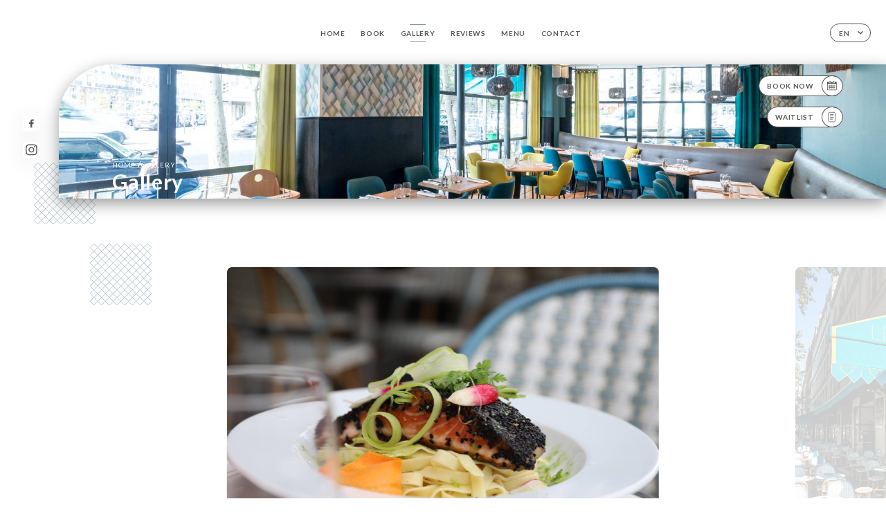

--- FILE ---
content_type: text/html; charset=UTF-8
request_url: https://cafelehameau.fr/en/gallery
body_size: 5846
content:
<!DOCTYPE html>
<html lang="en">
    <head>
        <meta charset="utf-8">
        <meta name="viewport" content="width=device-width, initial-scale=1, maximum-scale=1">
        <meta name="csrf-token" content="zhrCNYRC4pV3xvSFX51vKS8ZHFCLQKZAPUlnJszj">
                    <link rel="apple-touch-icon" href="https://uniiti.com/images/shops/logos/favicon-66fd6861c2edc.png">
            <link rel="icon" type="image/png" href="https://uniiti.com/images/shops/logos/favicon-66fd6861c2edc.png">
        
        <title>LE HAMEAU I Site officiel, avis, prix et réservation en ligne </title>

        <!-- Styles -->
        <link rel="stylesheet" href="/css/app.css?id=a8b8dbdca731fb5ec49396010164a31c">

        <!-- Scripts -->
        <script src="/js/app.js?id=4b66e7ca790acdb9758e3604730f7198" defer></script>       

        
    </head>
    <body>
        <div class="container white">
            <!-- Adding #header__navigation -->
<div class="header-contain ">
    <button type="button" class="burger-menu" id="burger_menu">
        <span class="burger-circle">
            <span class="burger-bars">
                <span class="first-bar"></span>
                <span class="second-bar"></span>
                <span class="third-bar"></span>
            </span>
        </span>
        <div class="menu-text">menu</div>
    </button>
    <div class="lang">
        <span class="btn-primary">
            <span class="text">
                en
            </span>
            <span class="icon">
                <i class="ic ic-arrow-down"></i>
            </span>
        </span>
    
        <div class="lang_contain drop-flag">
    <div class="blur_lang"></div>
    <div class="lang_container ">
        <a href="#" class="close">
            <i class="ic ic-close"></i>
        </a>
        <div class="header_lang">
            <img src="/svg/shapes/language_illu.svg" alt="">
            <p>Select your language:</p>
        </div>
        <ul>
                                                                            <li>
                        <a class="active" href="/en/gallery">
                            <i class="flag flag-en"></i>
                            <span>English</span>
                            <i class="ic ic_check_lang"></i>
                        </a>
                    </li>
                                                                                                                                                                                                                                                                                                                                                                                                                                    
                                                <li>
                        <a href="/fr/gallery">
                            <i class="flag flag-fr"></i>
                            <span>French</span>
                        </a>
                    </li>
                                                                                            <li>
                        <a href="/es/gallery">
                            <i class="flag flag-es"></i>
                            <span>Spanish</span>
                        </a>
                    </li>
                                                                <li>
                        <a href="/ca/gallery">
                            <i class="flag flag-ca"></i>
                            <span>Catalan</span>
                        </a>
                    </li>
                                                                <li>
                        <a href="/it/gallery">
                            <i class="flag flag-it"></i>
                            <span>Italian</span>
                        </a>
                    </li>
                                                                <li>
                        <a href="/de/gallery">
                            <i class="flag flag-de"></i>
                            <span>German</span>
                        </a>
                    </li>
                                                                <li>
                        <a href="/pt/gallery">
                            <i class="flag flag-pt"></i>
                            <span>Portuguese</span>
                        </a>
                    </li>
                                                                <li>
                        <a href="/sv/gallery">
                            <i class="flag flag-sv"></i>
                            <span>Swedish</span>
                        </a>
                    </li>
                                                                <li>
                        <a href="/zh/gallery">
                            <i class="flag flag-zh"></i>
                            <span>简体中文 (Chinese)</span>
                        </a>
                    </li>
                                                                <li>
                        <a href="/ja/gallery">
                            <i class="flag flag-ja"></i>
                            <span>Japanese</span>
                        </a>
                    </li>
                                                                <li>
                        <a href="/ru/gallery">
                            <i class="flag flag-ru"></i>
                            <span>Russian</span>
                        </a>
                    </li>
                                                                <li>
                        <a href="/ar/gallery">
                            <i class="flag flag-ar"></i>
                            <span>Arabic</span>
                        </a>
                    </li>
                                                                <li>
                        <a href="/nl/gallery">
                            <i class="flag flag-nl"></i>
                            <span>Dutch</span>
                        </a>
                    </li>
                                                                <li>
                        <a href="/ko/gallery">
                            <i class="flag flag-ko"></i>
                            <span>한국어 (Korean)</span>
                        </a>
                    </li>
                                                                <li>
                        <a href="/cs/gallery">
                            <i class="flag flag-cs"></i>
                            <span>Czech</span>
                        </a>
                    </li>
                                                                <li>
                        <a href="/el/gallery">
                            <i class="flag flag-el"></i>
                            <span>Greek</span>
                        </a>
                    </li>
                                    </ul>
    </div>
</div>
    
    </div>
    <div class="blur-main-menu"></div>
    <section class="menu-bar">
        <div class="row">
            <span class="menu-close" id="menu_close"></span>
            <header>
                <!-- Header Menu navigation -->
                <div class="menu-overlay-mobile">
                    <div class="pattern-5 pattern-top pattern"></div>
                    <div class="pattern-5 pattern-bottom pattern"></div>
                    <!-- Social Media Links -->
                    <div class="social-networks">
                                                <a href="https://www.facebook.com/cafelehameau/" target="_blank" title="Facebook">
                            <i class="fa-brands fa-facebook"></i>
                        </a>
                                                <a href="https://www.instagram.com/cafelehameau/" target="_blank" title="Instagram">
                            <i class="fa-brands fa-instagram"></i>
                        </a>
                                            </div>
                    <!-- Social Media Links -->
                </div>
                <!-- Header Menu navigation -->
                <div class="header__menu-right">
                    <div class=" menu__items">
                        <ul class="menu">
                                                                                                <li><a href="https://cafelehameau.fr/en" class=" link">Home</a></li>
                                                                                                                                            <li><a href="https://cafelehameau.fr/en/booking" class=" link">Book</a></li>
                                                                                                            
                                                                    
                                                                                                <li><a href="https://cafelehameau.fr/en/gallery" class="active link">Gallery</a></li>
                                                                                                    
                                                                                                <li><a href="https://cafelehameau.fr/en/opinions" class=" link">Reviews</a></li>
                                                                                                    
                                                                                                <li><a href="https://cafelehameau.fr/en/services" class=" link">Menu</a></li>
                                                                                                    
                                                                                                <li><a href="https://cafelehameau.fr/en/contact" class=" link">Contact</a></li>
                                                                                                    
                                                    </ul>
                    </div>
                </div>
                <!-- Header Menu navigation -->
            </header>
        </div>
    </section>
    <!-- End #header__navigation -->
</div>
    <div class="header-page">
        <div class="scroll-section">
            <!-- See more Button scroll -->            
        </div>  
        <!-- Square Pattern -->
        <div class="pattern-5 pattern-left pattern "></div>
        <!-- Square Pattern -->
        <main style="background-image: url('https://uniiti.com/images/shops/slides/4d8b9066a8889921ee0c09c8c59fdad3b6e73ca8.jpeg')" class="">
            <section>
                
                <!-- Voir sur la carte Button -->
                <div class="main-top vnoire-details">
                    <div class="header__menu-left">
                                                    <div class="menu__btns">
                                <a href="https://cafelehameau.fr/en/booking" class="btn-primary">
                                    <span class="text">
                                        Book Now
                                    </span>
                                    <span class="icon">
                                        <i class="ic ic-calendar"></i>
                                    </span>
                                </a>
                            </div>
                                                                                                                        <div class="menu__btns">
                            <a href="#" data-slug="le-hameau" data-lang="en" class="btn-primary waitlistBtn">
                                <span class="text">
                                    Waitlist
                                </span>
                                <span class="icon">
                                    <i class="ic ic-waitlis"></i>
                                </span>
                            </a>
                            <div class="blur_lang"></div>
                            <div class="headerMenuLeftOpen ">
                                <a href="#" class="close">
                                    <i class="ic ic-close"></i>
                                </a>
                                <div class="content waitlistIframe">

                                </div>
                            </div>
                        </div>
                                            </div>
                </div>
                <!-- Voir sur la carte Button -->

                <div class="filter"></div>

                <!-- Social Media Links -->
                <div class="social-networks">
                                <a href="https://www.facebook.com/cafelehameau/" target="_blank" title="Facebook">
                    <i class="fa-brands fa-facebook"></i>
                </a>
                                <a href="https://www.instagram.com/cafelehameau/" target="_blank" title="Instagram">
                    <i class="fa-brands fa-instagram"></i>
                </a>
                                </div>
                <!-- Social Media Links -->

                <!-- Content of Top main page -->
                <div class="main-middle ">
                    <div class="block-headline">
                        <a href="#">Home <span>/</span>Gallery</a>
                        <h1>
                            Gallery
                        </h1>
                    </div>
                </div>
                <!-- Content of Top main page -->

            </section>
        </main>
        <section class="quotes reach">
        <div class="contain">
            <div class="row">
                            </div>
        </div>
    </section>

    <section class="gallery">
        <!-- Latest News Card Section -->
                <div class="row">
            <div class="pattern-5 pattern-left pattern"></div>
            <div class="pattern-5 pattern-right pattern"></div>
            <div class="swiper post-swiper">
                <!-- Additional required wrapper -->
                <div class="swiper-wrapper swiper-slide-post">
                                                                <div class="swiper-slide">
                            <div class="item" data-slide="0">
                                <img src="https://uniiti.com/images/shops/slides/a6557d9cc3f47e06b741d4541344c8af58c8a4dc.jpeg" class="swiper-lazy" />
                                <div class="swiper-lazy-preloader"></div>
                            </div>
                                                    </div>
                                            <div class="swiper-slide">
                            <div class="item" data-slide="1">
                                <img src="https://uniiti.com/images/shops/slides/d62d11fe6e1f32c12b90364e9f799cb360032a70.jpeg" class="swiper-lazy" />
                                <div class="swiper-lazy-preloader"></div>
                            </div>
                                                    </div>
                                            <div class="swiper-slide">
                            <div class="item" data-slide="2">
                                <img src="https://uniiti.com/images/shops/slides/e84a6ff5044410d3b7bd6c86093d948b1e384fed.jpeg" class="swiper-lazy" />
                                <div class="swiper-lazy-preloader"></div>
                            </div>
                                                    </div>
                                            <div class="swiper-slide">
                            <div class="item" data-slide="3">
                                <img src="https://uniiti.com/images/shops/slides/6fe1ef851c4aaed5b6e5da268119cc6f5bada40e.jpeg" class="swiper-lazy" />
                                <div class="swiper-lazy-preloader"></div>
                            </div>
                                                    </div>
                                            <div class="swiper-slide">
                            <div class="item" data-slide="4">
                                <img src="https://uniiti.com/images/shops/slides/c502aa4f602911076327296fbeb62500546b6491.jpeg" class="swiper-lazy" />
                                <div class="swiper-lazy-preloader"></div>
                            </div>
                                                    </div>
                                            <div class="swiper-slide">
                            <div class="item" data-slide="5">
                                <img src="https://uniiti.com/images/shops/slides/41764a2246c1e29cb4c1d23b9d4a45a4d8235ecb.jpeg" class="swiper-lazy" />
                                <div class="swiper-lazy-preloader"></div>
                            </div>
                                                    </div>
                                            <div class="swiper-slide">
                            <div class="item" data-slide="6">
                                <img src="https://uniiti.com/images/shops/slides/9eaae44ee6aa3114e6765c920cc39926bf607910.jpeg" class="swiper-lazy" />
                                <div class="swiper-lazy-preloader"></div>
                            </div>
                                                    </div>
                                            <div class="swiper-slide">
                            <div class="item" data-slide="7">
                                <img src="https://uniiti.com/images/shops/slides/bb0e7cd7731d3e2be1397d31971b7e82a0f3a085.jpeg" class="swiper-lazy" />
                                <div class="swiper-lazy-preloader"></div>
                            </div>
                                                    </div>
                                            <div class="swiper-slide">
                            <div class="item" data-slide="8">
                                <img src="https://uniiti.com/images/shops/slides/85ed39e4f5b131ce0ebffa253c4287c7110c568e.jpeg" class="swiper-lazy" />
                                <div class="swiper-lazy-preloader"></div>
                            </div>
                                                    </div>
                                    </div>
                <!-- If we need navigation buttons -->
                <div class="navigation">
                    <div class="read-more swiper-button-prev">
                        <a href="#" class="see-news">
                            <i class="ic ic-arrow-left"></i>
                        </a>
                    </div>
                    <div class="read-more swiper-button-next">
                        <a href="#" class="see-news">
                            <i class="ic ic-arrow-right"></i>
                        </a>
                    </div>
                </div>
            </div>
            <div class="popup" style="display:none;">
                <div class="read-more close-btn">
                    <a href="#" class="see-news close">
                        <i class="ic ic-close"></i>
                    </a>
                </div>
                <div class="swiper gallery-popup">
                    <div class="swiper-wrapper">
                                                                        <div class="gallery-image swiper-slide">
                                <div class="item" data-slide="0">
                                    <img src="https://uniiti.com/images/shops/slides/a6557d9cc3f47e06b741d4541344c8af58c8a4dc.jpeg" class="swiper-lazy" />
                                </div>
                                                            </div>
                                                    <div class="gallery-image swiper-slide">
                                <div class="item" data-slide="1">
                                    <img src="https://uniiti.com/images/shops/slides/d62d11fe6e1f32c12b90364e9f799cb360032a70.jpeg" class="swiper-lazy" />
                                </div>
                                                            </div>
                                                    <div class="gallery-image swiper-slide">
                                <div class="item" data-slide="2">
                                    <img src="https://uniiti.com/images/shops/slides/e84a6ff5044410d3b7bd6c86093d948b1e384fed.jpeg" class="swiper-lazy" />
                                </div>
                                                            </div>
                                                    <div class="gallery-image swiper-slide">
                                <div class="item" data-slide="3">
                                    <img src="https://uniiti.com/images/shops/slides/6fe1ef851c4aaed5b6e5da268119cc6f5bada40e.jpeg" class="swiper-lazy" />
                                </div>
                                                            </div>
                                                    <div class="gallery-image swiper-slide">
                                <div class="item" data-slide="4">
                                    <img src="https://uniiti.com/images/shops/slides/c502aa4f602911076327296fbeb62500546b6491.jpeg" class="swiper-lazy" />
                                </div>
                                                            </div>
                                                    <div class="gallery-image swiper-slide">
                                <div class="item" data-slide="5">
                                    <img src="https://uniiti.com/images/shops/slides/41764a2246c1e29cb4c1d23b9d4a45a4d8235ecb.jpeg" class="swiper-lazy" />
                                </div>
                                                            </div>
                                                    <div class="gallery-image swiper-slide">
                                <div class="item" data-slide="6">
                                    <img src="https://uniiti.com/images/shops/slides/9eaae44ee6aa3114e6765c920cc39926bf607910.jpeg" class="swiper-lazy" />
                                </div>
                                                            </div>
                                                    <div class="gallery-image swiper-slide">
                                <div class="item" data-slide="7">
                                    <img src="https://uniiti.com/images/shops/slides/bb0e7cd7731d3e2be1397d31971b7e82a0f3a085.jpeg" class="swiper-lazy" />
                                </div>
                                                            </div>
                                                    <div class="gallery-image swiper-slide">
                                <div class="item" data-slide="8">
                                    <img src="https://uniiti.com/images/shops/slides/85ed39e4f5b131ce0ebffa253c4287c7110c568e.jpeg" class="swiper-lazy" />
                                </div>
                                                            </div>
                                            </div>
                    <!-- If we need navigation buttons -->
                    <div class="navigation">
                        <div class="read-more swiper-button-prev">
                            <a href="#" class="see-news">
                                <i class="ic ic-arrow-left"></i>
                            </a>
                            <p>
                                previous
                            </p>
                        </div>
                        <div class="read-more swiper-button-next">
                            <a href="#" class="see-news">
                                <i class="ic ic-arrow-right"></i>
                            </a>
                            <p>
                                next
                            </p>
                        </div>
                    </div>
                </div>
            </div>
        </div>
                                <div class="contain header-gallery social_hide">
            <!-- Latest News Card Section -->
            <div class="row">
                <h2>
                    Live
                </h2>
                            </div>
        </div>

        <div class="row">
            <div class="swiper direct">
                <!-- Additional required wrapper -->
                <div class="swiper-wrapper feed">

                </div>
                <!-- If we need navigation buttons -->
                <div class="navigation">
                    <div class="read-more swiper-button-prev">
                        <a href="#" class="see-news">
                            <i class="ic ic-arrow-left"></i>
                        </a>
                    </div>
                    <div class="read-more swiper-button-next">
                        <a href="#" class="see-news">
                            <i class="ic ic-arrow-right"></i>
                        </a>
                    </div>
                </div>
            </div>
            <div class="popup-direct" style="display: none;">
                <div class="read-more close-btn">
                    <a href="#" class="see-news close">
                        <i class="ic ic-close"></i>
                    </a>
                </div>

                <div class="swiper gallery-popup-direct">
                    <div class="swiper-wrapper">
                        
                    </div>
                    <!-- If we need navigation buttons -->
                    <div class="navigation">
                        <div class="read-more swiper-button-prev">
                            <a href="#" class="see-news">
                                <i class="ic ic-arrow-left"></i>
                            </a>
                            <p>
                                previous
                            </p>
                        </div>
                        <div class="read-more swiper-button-next">
                            <a href="#" class="see-news">
                                <i class="ic ic-arrow-right"></i>
                            </a>
                            <p>
                                next
                            </p>
                        </div>
                    </div>
                </div>
            </div>
        </div>
            </section>

    </div>

            <section class="badges-footer">
                <div class="contain">
                    <div class="row ">
                        <h3>You can also find us on…</h3>
                        <ul>
                                                            <li class="tooltip">
                                    <a href="https://www.tripadvisor.fr/Restaurant_Review-g187147-d12495310-Reviews-Le_Hameau-Paris_Ile_de_France.html" target="_blank">
                                        <i class="bd bd-tripadvisor"></i>
                                    </a>
                                    <span class="tooltiptext">Trip Advisor</span>
                                </li>
                                                            <li class="tooltip">
                                    <a href="https://www.pagesjaunes.fr/pros/09247593" target="_blank">
                                        <i class="bd bd-pagesjaunes"></i>
                                    </a>
                                    <span class="tooltiptext">Pages Jaunes</span>
                                </li>
                                                    </ul>
                    </div>
                </div>
            </section>

            <section class="footer">
                <div class="contain">
                    <div class="row">
                        <div class="footer-container">
                            <div class="footer-identity">
                                <h2>Le Hameau</h2>
                                <address>
                                                                            <span>84 Avenue des Ternes</span>
                                        <span>75017 Paris France</span>
                                                                    </address>
                                                                    <a href="tel:+33145743335" class="btn-primary phone_btn">
                                        <span class="text">
                                            +33145743335
                                        </span>
                                        <span class="icon">
                                            <i class="ic ic-phone"></i>
                                        </span>
                                    </a>
                                                                <div class="lang">
                                    <span class="btn-primary">
                                        <span class="text">
                                            en
                                        </span>
                                        <span class="icon">
                                            <i class="ic ic-arrow-down"></i>
                                        </span>
                                    </span>
                                
                                    <div class="lang_contain drop-flag">
    <div class="blur_lang"></div>
    <div class="lang_container ">
        <a href="#" class="close">
            <i class="ic ic-close"></i>
        </a>
        <div class="header_lang">
            <img src="/svg/shapes/language_illu.svg" alt="">
            <p>Select your language:</p>
        </div>
        <ul>
                                                                            <li>
                        <a class="active" href="/en/gallery">
                            <i class="flag flag-en"></i>
                            <span>English</span>
                            <i class="ic ic_check_lang"></i>
                        </a>
                    </li>
                                                                                                                                                                                                                                                                                                                                                                                                                                    
                                                <li>
                        <a href="/fr/gallery">
                            <i class="flag flag-fr"></i>
                            <span>French</span>
                        </a>
                    </li>
                                                                                            <li>
                        <a href="/es/gallery">
                            <i class="flag flag-es"></i>
                            <span>Spanish</span>
                        </a>
                    </li>
                                                                <li>
                        <a href="/ca/gallery">
                            <i class="flag flag-ca"></i>
                            <span>Catalan</span>
                        </a>
                    </li>
                                                                <li>
                        <a href="/it/gallery">
                            <i class="flag flag-it"></i>
                            <span>Italian</span>
                        </a>
                    </li>
                                                                <li>
                        <a href="/de/gallery">
                            <i class="flag flag-de"></i>
                            <span>German</span>
                        </a>
                    </li>
                                                                <li>
                        <a href="/pt/gallery">
                            <i class="flag flag-pt"></i>
                            <span>Portuguese</span>
                        </a>
                    </li>
                                                                <li>
                        <a href="/sv/gallery">
                            <i class="flag flag-sv"></i>
                            <span>Swedish</span>
                        </a>
                    </li>
                                                                <li>
                        <a href="/zh/gallery">
                            <i class="flag flag-zh"></i>
                            <span>简体中文 (Chinese)</span>
                        </a>
                    </li>
                                                                <li>
                        <a href="/ja/gallery">
                            <i class="flag flag-ja"></i>
                            <span>Japanese</span>
                        </a>
                    </li>
                                                                <li>
                        <a href="/ru/gallery">
                            <i class="flag flag-ru"></i>
                            <span>Russian</span>
                        </a>
                    </li>
                                                                <li>
                        <a href="/ar/gallery">
                            <i class="flag flag-ar"></i>
                            <span>Arabic</span>
                        </a>
                    </li>
                                                                <li>
                        <a href="/nl/gallery">
                            <i class="flag flag-nl"></i>
                            <span>Dutch</span>
                        </a>
                    </li>
                                                                <li>
                        <a href="/ko/gallery">
                            <i class="flag flag-ko"></i>
                            <span>한국어 (Korean)</span>
                        </a>
                    </li>
                                                                <li>
                        <a href="/cs/gallery">
                            <i class="flag flag-cs"></i>
                            <span>Czech</span>
                        </a>
                    </li>
                                                                <li>
                        <a href="/el/gallery">
                            <i class="flag flag-el"></i>
                            <span>Greek</span>
                        </a>
                    </li>
                                    </ul>
    </div>
</div>
                                
                                </div>
                            </div>
                            <div class="footer-list ">
                                <ul>
                                                                                                                        <li><a href="https://cafelehameau.fr/en" class="link">Home</a></li>
                                                                                                                                                                <li><a href="https://cafelehameau.fr/en/gallery" class="link">Gallery</a></li>
                                                                                                                                                                <li><a href="https://cafelehameau.fr/en/opinions" class="link">Reviews</a></li>
                                                                                                                                                                <li><a href="https://cafelehameau.fr/en/services" class="link">Menu</a></li>
                                                                                                                                                                <li><a href="https://cafelehameau.fr/en/contact" class="link">Contact</a></li>
                                                                                                                <li><a href="https://cafelehameau.fr/en/legal-notice">Legal Notices</a></li>
                                </ul>
                            </div>
                                                        <div class="divider"></div>
                            <div class="newsletter ">
                                <div class="right">
                                    <div class="newsletter-details">
    <h2>
        Follow all the news on Le Hameau
    </h2>
    <!-- Social Media Links -->
    <div class="social-networks">
            <a href="https://www.facebook.com/cafelehameau/" target="_blank" title="Facebook">
            <i class="fa-brands fa-facebook"></i>
        </a>
            <a href="https://www.instagram.com/cafelehameau/" target="_blank" title="Instagram">
            <i class="fa-brands fa-instagram"></i>
        </a>
        </div>
    <!-- Social Media Links -->
    <p>
        Sign up for our newsletter and keep up to date with upcoming events and promotions.
    </p>
    <div class="info-letter"></div>
    <div class="form-input">
        <form id="form" method="POST"
      action="https://cafelehameau.fr/en/submit-newsletter"
      class="form-letter"
>
    <input type="hidden" name="_token" value="zhrCNYRC4pV3xvSFX51vKS8ZHFCLQKZAPUlnJszj" autocomplete="off">
    
    <input class="checkfield" name="email" placeholder="Your email…">
            <button id="addLetter" type="submit">OK</button>
</form>
    </div>
</div>                                </div>
                            </div>
                                                        
                        </div>
                        <div class="copyright-container">
                            <div class="copyright">© Copyright 2026 - Le Hameau - all rights reserved</div>
                            <div class="designed-by ">
                                <span>Site created with</span>
                                <span class="ic ic-heart"></span>
                                <span>in</span>
                                <div class="dashed"></div>
                                <span class="ic ic-eiffeltower"></span>
                                <span>by <a href="https://uniiti.com/" target="_blank">Uniiti</a></span>
                            </div>
                        </div>
                    </div>
                </div>
            </section>

            <!-- Scroll bottom secttion-->
                                                <nav class="reserve-section">    
                        <a href="https://cafelehameau.fr/en/booking" target=&quot;_blank&quot;>
                            <i class="illu illu-waitlist"></i>
                            <span>Book Now</span>
                        </a>
                    </nav>                    
                            
            <!-- Quick links-->
            <nav class="nav-mobile">
                                                                                        <a href="https://cafelehameau.fr/en/booking"><i class="illu illu-reserver" title="Réserver"></i> Book</a>                
                                                                                                                                    <a class="waitlistBtn" data-slug="le-hameau" data-lang="en" href="#"><i class="illu illu-waitlist" title="Liste d’attente"></i> Waitlist</a>
                            <div class="blur_lang"></div>
                            <div class="headerMenuLeftOpen ">
                                <a href="#" class="close">
                                    <i class="ic ic-close"></i>
                                </a>
                                <div class="content waitlistIframe">

                                </div>
                            </div>
                                                                                                        <a href="https://cafelehameau.fr/en/services"><i class="illu illu-menu" title="Carte"></i> Menu</a>
                                                                                <a href="https://maps.google.com/?q=48.8802801,2.2879191" target="_blank"><i class="illu illu-itineraire" title="Itinéraire"></i> Itinéraire</a>                    
                                                </nav>



        </div>

        
        <style>        
            main section .see-more .square,
            .header-page .articles .contain .row .card .content .left h2::after,
            .header-page .events .contain .row .card .content .left h2::after,
            .faq .contain .row .question::after, .legales .contain .row .question::after,
            .row header .header__menu-right .menu__items .menu li .link:hover::after,
            .row header .header__menu-right .menu__items .menu li .link:hover::before,
            .row header .header__menu-right .menu__items .menu li .active::before,
            .row header .header__menu-right .menu__items .menu li .active::after,
            section .contain .row .latest-news .news-content .left .title a::after,
            .scroll-section .see-more .square,
            .services_items::after,
            .services .contain .row .services_menu .services_pack .info_menu .info p::after,
            .social-networks .diveder,
            .reserve-section,
            .container.dark .both-btn .divider,
            .container.black .both-btn .divider {
                background-color: #7E97A3;
            }
            .black main section .filter {
                background-color: #FFFFFF;
                opacity: 0                
            }
            .row .about-us .description,
            main section .see-more .arrow,
            .scroll-section .see-more .square,
            .scroll-section .see-more .arrow,
            .btn-primary:hover,
            .btn-primary:hover .icon,
            .see-more:hover,
            .read-more a:hover,
            .read-more span:hover,
            .container.dark .btn-primary:hover,
            main section .main-bottom .block-avis .link-arrow a:hover,
            .services .contain .row .header .tabs .tab-item a.active-item,
            .services .contain .row .header .tabs .tab-item a:hover {
                border-color: #7E97A3 !important;
            }
            .container .lang .lang_contain .lang_container ul li a:hover,
            .container .lang .lang_contain .lang_container ul li a.active {
                border-color: #7E97A3 !important;
                box-shadow: 0px 8px 34px rgba(0, 0, 0, 0.06);
            }
            .pattern,
            .row .review .right-review .ic-quote-left,
            .row .review .right-review .ic-quote-right,
            .quotes .row .ic,
            .container.black main section .main-middle .mobile-pattern,
            main section .main-middle .mobile-pattern,
            .news-articles .left .arrows-news,
            .services .contain .row .notice .ic-info-services,
            .services .contain .row .services_menu .divider i,
            section .contain .row .latest-news .news-image,
            .news-articles .right .articles-card .image,
            .container.dark .reserve-section a .illu-reserver,
            .container.dark .reserve-section a .illu-order,
            .container.black .reserve-section a .illu-reserver,
            .container.black .reserve-section a .illu-order,
            .container.dark .reserve-section a .illu-waitlist,
            .container.black .reserve-section a .illu-waitlist,
            .container .lang .lang_contain .lang_container ul li .ic_check_lang,
            .gallery .row .video-swiper .swiper-slide-video .swiper-slide .thumb_cover{ 
                background-color: #7E97A3;
                -webkit-mask-size: contain;
                mask-size: cover;
                -webkit-mask-repeat: no-repeat;
                -webkit-mask-position: center center;                
            }
            .container.dark .reserve-section span,
            .container.black .reserve-section span {
                color: #7E97A3;
            }
            .row .about-us .description a,
            .article-detail .contain .row .content .content-description a{
                color: #7E97A3;
                text-decoration: underline;
                display: inline-block;
            }
            .booking .row .links a:hover,
            .booking .contain .row .iframe .links a:hover,
            .usel .contain .row .iframe .links a:hover {
                border-color: #7E97A3;
                color: #7E97A3 !important;
            }
            main section .main-middle .block-headline h1 {
                font-size: clamp(30px, 50px, 50px);
            }
            @media screen and (max-width: 1024px) {
                main section .main-middle .block-headline .block-logo .filter-logo-desktop {
                        display: none;
                }
                main section .main-middle .block-headline .block-logo .filter-logo-mobile {
                    display: flex;
                    align-items: center;
                    justify-content: center;                    
                }                
                main section .main-middle .block-headline h1 {
                    font-size: clamp(30px, 40px, 50px);
                    line-height: 0px;
                }
            }
        </style>
    </body>
</html>
<script>
    translation = {
        empty_field: 'Oops! Please enter your email',
        newsletter_success: 'Great, you have registered for the newsletter!',
        newsletter_error: 'Your email must be in a valid format. Example name@domain.com',
        newsletter_exist: 'oops! You have already registered for the newsletter',
    },
    shop = {
        longitude: '2.2879191',
        latitude: '48.8802801'
    },
    env = {
        BOOKING_PARAM: 'https://uniiti.com',
        CURRENT_DOMAIN: 'uniiti-prod.com',
        uniiti_id: '826',
        MAP_API_TOKEN:  '',
    }
</script>
